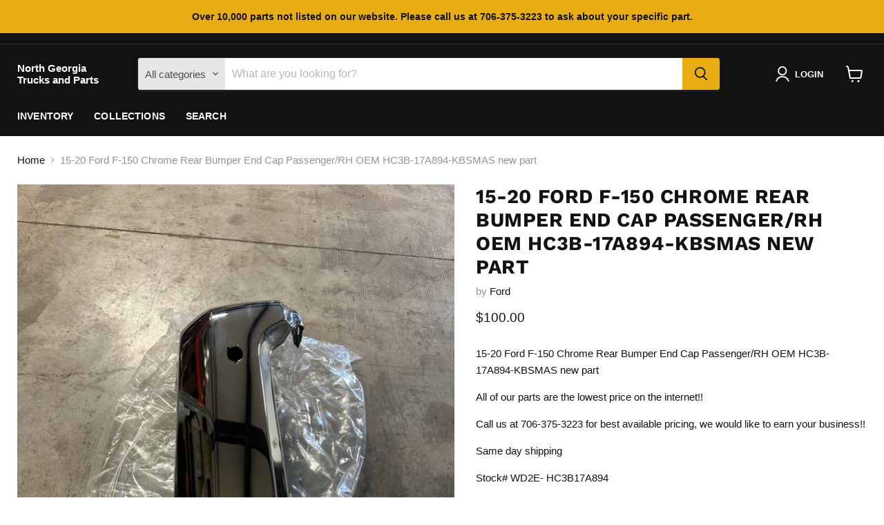

--- FILE ---
content_type: text/html; charset=utf-8
request_url: https://www.northgeorgiatrucksandparts.com/collections/all/products/15-20-ford-f-150-chrome-rear-bumper-end-cap-passenger-rh-oem-hc3b-17a894-kbsmas-new-part?view=recently-viewed
body_size: 1786
content:






















  












<li
  class="productgrid--item  imagestyle--natural        product-recently-viewed-card    show-actions--mobile"
  data-product-item
  data-product-quickshop-url="/products/15-20-ford-f-150-chrome-rear-bumper-end-cap-passenger-rh-oem-hc3b-17a894-kbsmas-new-part"
  
    data-recently-viewed-card
  
>
  <div class="productitem" data-product-item-content>
    
    
    
    

    

    
      

      
    

    <div class="productitem__container">
      <div class="product-recently-viewed-card-time" data-product-handle="15-20-ford-f-150-chrome-rear-bumper-end-cap-passenger-rh-oem-hc3b-17a894-kbsmas-new-part">
      <button
        class="product-recently-viewed-card-remove"
        aria-label="close"
        data-remove-recently-viewed
      >
        


                                                                      <svg class="icon-remove "    aria-hidden="true"    focusable="false"    role="presentation"    xmlns="http://www.w3.org/2000/svg" width="10" height="10" viewBox="0 0 10 10" xmlns="http://www.w3.org/2000/svg">      <path fill="currentColor" d="M6.08785659,5 L9.77469752,1.31315906 L8.68684094,0.225302476 L5,3.91214341 L1.31315906,0.225302476 L0.225302476,1.31315906 L3.91214341,5 L0.225302476,8.68684094 L1.31315906,9.77469752 L5,6.08785659 L8.68684094,9.77469752 L9.77469752,8.68684094 L6.08785659,5 Z"></path>    </svg>                                              

      </button>
    </div>

      <div class="productitem__image-container">
        <a
          class="productitem--image-link"
          href="/products/15-20-ford-f-150-chrome-rear-bumper-end-cap-passenger-rh-oem-hc3b-17a894-kbsmas-new-part"
          tabindex="-1"
          data-product-page-link
        >
          <figure
            class="productitem--image"
            data-product-item-image
            
              style="--product-grid-item-image-aspect-ratio: 0.75;"
            
          >
            
              
              

  
    <noscript data-rimg-noscript>
      <img
        
          src="//www.northgeorgiatrucksandparts.com/cdn/shop/files/IMG_4856_512x683.jpg?v=1684959756"
        

        alt=""
        data-rimg="noscript"
        srcset="//www.northgeorgiatrucksandparts.com/cdn/shop/files/IMG_4856_512x683.jpg?v=1684959756 1x, //www.northgeorgiatrucksandparts.com/cdn/shop/files/IMG_4856_1024x1366.jpg?v=1684959756 2x, //www.northgeorgiatrucksandparts.com/cdn/shop/files/IMG_4856_1536x2049.jpg?v=1684959756 3x, //www.northgeorgiatrucksandparts.com/cdn/shop/files/IMG_4856_2048x2732.jpg?v=1684959756 4x"
        class="productitem--image-primary"
        
        
      >
    </noscript>
  

  <img
    
      src="//www.northgeorgiatrucksandparts.com/cdn/shop/files/IMG_4856_512x683.jpg?v=1684959756"
    
    alt=""

    
      data-rimg="lazy"
      data-rimg-scale="1"
      data-rimg-template="//www.northgeorgiatrucksandparts.com/cdn/shop/files/IMG_4856_{size}.jpg?v=1684959756"
      data-rimg-max="3024x4032"
      data-rimg-crop="false"
      
      srcset="data:image/svg+xml;utf8,<svg%20xmlns='http://www.w3.org/2000/svg'%20width='512'%20height='683'></svg>"
    

    class="productitem--image-primary"
    
    
  >



  <div data-rimg-canvas></div>


            

            



























          </figure>
        </a>
      </div><div class="productitem--info">
        
          
        

        

        <h2 class="productitem--title">
          <a href="/products/15-20-ford-f-150-chrome-rear-bumper-end-cap-passenger-rh-oem-hc3b-17a894-kbsmas-new-part" data-product-page-link>
            15-20 Ford F-150 Chrome Rear Bumper End Cap Passenger/RH OEM HC3B-17A894-KBSMAS new part
          </a>
        </h2>

        
          
            <span class="productitem--vendor">
              <a href="/collections/vendors?q=Ford" title="Ford">Ford</a>
            </span>
          
        

        
          






























<div class="price productitem__price ">
  
    <div
      class="price__compare-at "
      data-price-compare-container
    >

      
        <span class="money price__original" data-price-original></span>
      
    </div>


    
      
      <div class="price__compare-at--hidden" data-compare-price-range-hidden>
        
          <span class="visually-hidden">Original price</span>
          <span class="money price__compare-at--min" data-price-compare-min>
            $100.00
          </span>
          -
          <span class="visually-hidden">Original price</span>
          <span class="money price__compare-at--max" data-price-compare-max>
            $100.00
          </span>
        
      </div>
      <div class="price__compare-at--hidden" data-compare-price-hidden>
        <span class="visually-hidden">Original price</span>
        <span class="money price__compare-at--single" data-price-compare>
          
        </span>
      </div>
    
  

  <div class="price__current  " data-price-container>

    

    
      
      
      <span class="money" data-price>
        $100.00
      </span>
    
    
  </div>

  
    
    <div class="price__current--hidden" data-current-price-range-hidden>
      
        <span class="money price__current--min" data-price-min>$100.00</span>
        -
        <span class="money price__current--max" data-price-max>$100.00</span>
      
    </div>
    <div class="price__current--hidden" data-current-price-hidden>
      <span class="visually-hidden">Current price</span>
      <span class="money" data-price>
        $100.00
      </span>
    </div>
  

  
    
    
    
    

    <div
      class="
        productitem__unit-price
        hidden
      "
      data-unit-price
    >
      <span class="productitem__total-quantity" data-total-quantity></span> | <span class="productitem__unit-price--amount money" data-unit-price-amount></span> / <span class="productitem__unit-price--measure" data-unit-price-measure></span>
    </div>
  

  
</div>


        

        
          
            <div class="productitem__stock-level">
              







<div class="product-stock-level-wrapper" >
  
    <span class="
  product-stock-level
  product-stock-level--low
  
">
      

      <span class="product-stock-level__text">
        
        <div class="product-stock-level__badge-text">
          
  
    
      Low stock
    
  

        </div>
      </span>
    </span>
  
</div>

            </div>
          

          
            
          
        

        
          <div class="productitem--description">
            <p>15-20 Ford F-150 Chrome Rear Bumper End Cap Passenger/RH OEM HC3B-17A894-KBSMAS new part
All of our parts are the lowest price on the internet!!
Ca...</p>

            
              <a
                href="/products/15-20-ford-f-150-chrome-rear-bumper-end-cap-passenger-rh-oem-hc3b-17a894-kbsmas-new-part"
                class="productitem--link"
                data-product-page-link
              >
                View full details
              </a>
            
          </div>
        
      </div>

      
    </div>
  </div>

  
    <script type="application/json" data-quick-buy-settings>
      {
        "cart_redirection": false,
        "money_format": "${{amount}}"
      }
    </script>
  
</li>


--- FILE ---
content_type: text/javascript; charset=utf-8
request_url: https://www.northgeorgiatrucksandparts.com/products/15-20-ford-f-150-chrome-rear-bumper-end-cap-passenger-rh-oem-hc3b-17a894-kbsmas-new-part.js
body_size: 367
content:
{"id":8320424771896,"title":"15-20 Ford F-150 Chrome Rear Bumper End Cap Passenger\/RH OEM HC3B-17A894-KBSMAS new part","handle":"15-20-ford-f-150-chrome-rear-bumper-end-cap-passenger-rh-oem-hc3b-17a894-kbsmas-new-part","description":"\u003cp\u003e\u003cspan\u003e15-20 Ford F-150 Chrome Rear Bumper End Cap Passenger\/RH OEM HC3B-17A894-KBSMAS new part\u003c\/span\u003e\u003c\/p\u003e\n\u003cp\u003eAll of our parts are the lowest price on the internet!!\u003c\/p\u003e\n\u003cp\u003eCall us at 706-375-3223 for best available pricing, we would like to earn your business!!\u003c\/p\u003e\n\u003cp\u003eSame day shipping\u003c\/p\u003e\n\u003cp\u003eStock# WD2E- HC3B17A894\u003c\/p\u003e","published_at":"2023-05-24T16:22:34-04:00","created_at":"2023-05-24T16:22:34-04:00","vendor":"Ford","type":"","tags":[],"price":10000,"price_min":10000,"price_max":10000,"available":true,"price_varies":false,"compare_at_price":null,"compare_at_price_min":0,"compare_at_price_max":0,"compare_at_price_varies":false,"variants":[{"id":45259576049976,"title":"Default Title","option1":"Default Title","option2":null,"option3":null,"sku":"","requires_shipping":true,"taxable":true,"featured_image":null,"available":true,"name":"15-20 Ford F-150 Chrome Rear Bumper End Cap Passenger\/RH OEM HC3B-17A894-KBSMAS new part","public_title":null,"options":["Default Title"],"price":10000,"weight":1814,"compare_at_price":null,"inventory_management":"shopify","barcode":"","requires_selling_plan":false,"selling_plan_allocations":[]}],"images":["\/\/cdn.shopify.com\/s\/files\/1\/0700\/4028\/9592\/files\/IMG_4856.jpg?v=1684959756","\/\/cdn.shopify.com\/s\/files\/1\/0700\/4028\/9592\/files\/IMG_4855.jpg?v=1684959756"],"featured_image":"\/\/cdn.shopify.com\/s\/files\/1\/0700\/4028\/9592\/files\/IMG_4856.jpg?v=1684959756","options":[{"name":"Title","position":1,"values":["Default Title"]}],"url":"\/products\/15-20-ford-f-150-chrome-rear-bumper-end-cap-passenger-rh-oem-hc3b-17a894-kbsmas-new-part","media":[{"alt":null,"id":34018229453112,"position":1,"preview_image":{"aspect_ratio":0.75,"height":4032,"width":3024,"src":"https:\/\/cdn.shopify.com\/s\/files\/1\/0700\/4028\/9592\/files\/IMG_4856.jpg?v=1684959756"},"aspect_ratio":0.75,"height":4032,"media_type":"image","src":"https:\/\/cdn.shopify.com\/s\/files\/1\/0700\/4028\/9592\/files\/IMG_4856.jpg?v=1684959756","width":3024},{"alt":null,"id":34018229485880,"position":2,"preview_image":{"aspect_ratio":0.75,"height":4032,"width":3024,"src":"https:\/\/cdn.shopify.com\/s\/files\/1\/0700\/4028\/9592\/files\/IMG_4855.jpg?v=1684959756"},"aspect_ratio":0.75,"height":4032,"media_type":"image","src":"https:\/\/cdn.shopify.com\/s\/files\/1\/0700\/4028\/9592\/files\/IMG_4855.jpg?v=1684959756","width":3024}],"requires_selling_plan":false,"selling_plan_groups":[]}